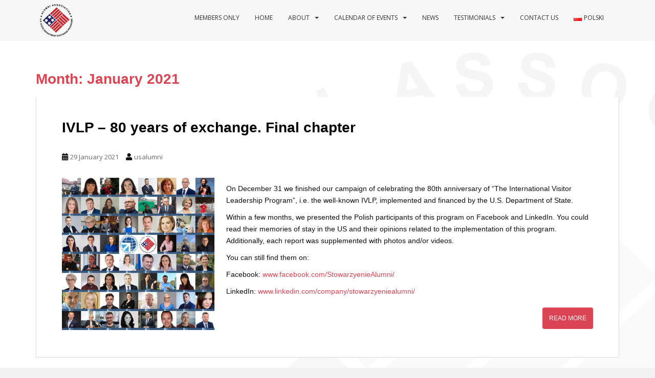

--- FILE ---
content_type: text/html; charset=UTF-8
request_url: https://usalumni.org.pl/en/2021/01/
body_size: 63741
content:
<!doctype html>
<!--[if !IE]>
<html class="no-js non-ie" lang="en-US"> <![endif]-->
<!--[if IE 7 ]>
<html class="no-js ie7" lang="en-US"> <![endif]-->
<!--[if IE 8 ]>
<html class="no-js ie8" lang="en-US"> <![endif]-->
<!--[if IE 9 ]>
<html class="no-js ie9" lang="en-US"> <![endif]-->
<!--[if gt IE 9]><!-->
<html class="no-js" lang="en-US"> <!--<![endif]-->
<head>
<meta charset="UTF-8">
<meta name="viewport" content="width=device-width, initial-scale=1">
<meta name="theme-color" content="#f7f7f7">
<link rel="profile" href="http://gmpg.org/xfn/11">

<title>January 2021 &#8211; U.S. Alumni</title>
<meta name='robots' content='max-image-preview:large' />
<link rel="alternate" href="https://usalumni.org.pl/2021/01/" hreflang="pl" />
<link rel="alternate" href="https://usalumni.org.pl/en/2021/01/" hreflang="en" />
<link rel='dns-prefetch' href='//secure.gravatar.com' />
<link rel='dns-prefetch' href='//stats.wp.com' />
<link rel='dns-prefetch' href='//fonts.googleapis.com' />
<link rel='dns-prefetch' href='//v0.wordpress.com' />
<link rel='dns-prefetch' href='//i0.wp.com' />
<link rel="alternate" type="application/rss+xml" title="U.S. Alumni &raquo; Feed" href="https://usalumni.org.pl/en/feed/" />
<link rel="alternate" type="application/rss+xml" title="U.S. Alumni &raquo; Comments Feed" href="https://usalumni.org.pl/en/comments/feed/" />
<link rel="alternate" type="text/calendar" title="U.S. Alumni &raquo; iCal Feed" href="https://usalumni.org.pl/events/?ical=1" />
<script type="text/javascript">
window._wpemojiSettings = {"baseUrl":"https:\/\/s.w.org\/images\/core\/emoji\/14.0.0\/72x72\/","ext":".png","svgUrl":"https:\/\/s.w.org\/images\/core\/emoji\/14.0.0\/svg\/","svgExt":".svg","source":{"concatemoji":"https:\/\/usalumni.org.pl\/wp-includes\/js\/wp-emoji-release.min.js?ver=6.2.8"}};
/*! This file is auto-generated */
!function(e,a,t){var n,r,o,i=a.createElement("canvas"),p=i.getContext&&i.getContext("2d");function s(e,t){p.clearRect(0,0,i.width,i.height),p.fillText(e,0,0);e=i.toDataURL();return p.clearRect(0,0,i.width,i.height),p.fillText(t,0,0),e===i.toDataURL()}function c(e){var t=a.createElement("script");t.src=e,t.defer=t.type="text/javascript",a.getElementsByTagName("head")[0].appendChild(t)}for(o=Array("flag","emoji"),t.supports={everything:!0,everythingExceptFlag:!0},r=0;r<o.length;r++)t.supports[o[r]]=function(e){if(p&&p.fillText)switch(p.textBaseline="top",p.font="600 32px Arial",e){case"flag":return s("\ud83c\udff3\ufe0f\u200d\u26a7\ufe0f","\ud83c\udff3\ufe0f\u200b\u26a7\ufe0f")?!1:!s("\ud83c\uddfa\ud83c\uddf3","\ud83c\uddfa\u200b\ud83c\uddf3")&&!s("\ud83c\udff4\udb40\udc67\udb40\udc62\udb40\udc65\udb40\udc6e\udb40\udc67\udb40\udc7f","\ud83c\udff4\u200b\udb40\udc67\u200b\udb40\udc62\u200b\udb40\udc65\u200b\udb40\udc6e\u200b\udb40\udc67\u200b\udb40\udc7f");case"emoji":return!s("\ud83e\udef1\ud83c\udffb\u200d\ud83e\udef2\ud83c\udfff","\ud83e\udef1\ud83c\udffb\u200b\ud83e\udef2\ud83c\udfff")}return!1}(o[r]),t.supports.everything=t.supports.everything&&t.supports[o[r]],"flag"!==o[r]&&(t.supports.everythingExceptFlag=t.supports.everythingExceptFlag&&t.supports[o[r]]);t.supports.everythingExceptFlag=t.supports.everythingExceptFlag&&!t.supports.flag,t.DOMReady=!1,t.readyCallback=function(){t.DOMReady=!0},t.supports.everything||(n=function(){t.readyCallback()},a.addEventListener?(a.addEventListener("DOMContentLoaded",n,!1),e.addEventListener("load",n,!1)):(e.attachEvent("onload",n),a.attachEvent("onreadystatechange",function(){"complete"===a.readyState&&t.readyCallback()})),(e=t.source||{}).concatemoji?c(e.concatemoji):e.wpemoji&&e.twemoji&&(c(e.twemoji),c(e.wpemoji)))}(window,document,window._wpemojiSettings);
</script>
<style type="text/css">
img.wp-smiley,
img.emoji {
	display: inline !important;
	border: none !important;
	box-shadow: none !important;
	height: 1em !important;
	width: 1em !important;
	margin: 0 0.07em !important;
	vertical-align: -0.1em !important;
	background: none !important;
	padding: 0 !important;
}
</style>
	<link rel="stylesheet" href="https://usalumni.org.pl/wp-content/cache/minify/a5ff7.css" media="all" />

<style id='wp-block-library-inline-css' type='text/css'>
.has-text-align-justify{text-align:justify;}
</style>
<link rel="stylesheet" href="https://usalumni.org.pl/wp-content/cache/minify/0f9f2.css" media="all" />



<style id='global-styles-inline-css' type='text/css'>
body{--wp--preset--color--black: #000000;--wp--preset--color--cyan-bluish-gray: #abb8c3;--wp--preset--color--white: #ffffff;--wp--preset--color--pale-pink: #f78da7;--wp--preset--color--vivid-red: #cf2e2e;--wp--preset--color--luminous-vivid-orange: #ff6900;--wp--preset--color--luminous-vivid-amber: #fcb900;--wp--preset--color--light-green-cyan: #7bdcb5;--wp--preset--color--vivid-green-cyan: #00d084;--wp--preset--color--pale-cyan-blue: #8ed1fc;--wp--preset--color--vivid-cyan-blue: #0693e3;--wp--preset--color--vivid-purple: #9b51e0;--wp--preset--gradient--vivid-cyan-blue-to-vivid-purple: linear-gradient(135deg,rgba(6,147,227,1) 0%,rgb(155,81,224) 100%);--wp--preset--gradient--light-green-cyan-to-vivid-green-cyan: linear-gradient(135deg,rgb(122,220,180) 0%,rgb(0,208,130) 100%);--wp--preset--gradient--luminous-vivid-amber-to-luminous-vivid-orange: linear-gradient(135deg,rgba(252,185,0,1) 0%,rgba(255,105,0,1) 100%);--wp--preset--gradient--luminous-vivid-orange-to-vivid-red: linear-gradient(135deg,rgba(255,105,0,1) 0%,rgb(207,46,46) 100%);--wp--preset--gradient--very-light-gray-to-cyan-bluish-gray: linear-gradient(135deg,rgb(238,238,238) 0%,rgb(169,184,195) 100%);--wp--preset--gradient--cool-to-warm-spectrum: linear-gradient(135deg,rgb(74,234,220) 0%,rgb(151,120,209) 20%,rgb(207,42,186) 40%,rgb(238,44,130) 60%,rgb(251,105,98) 80%,rgb(254,248,76) 100%);--wp--preset--gradient--blush-light-purple: linear-gradient(135deg,rgb(255,206,236) 0%,rgb(152,150,240) 100%);--wp--preset--gradient--blush-bordeaux: linear-gradient(135deg,rgb(254,205,165) 0%,rgb(254,45,45) 50%,rgb(107,0,62) 100%);--wp--preset--gradient--luminous-dusk: linear-gradient(135deg,rgb(255,203,112) 0%,rgb(199,81,192) 50%,rgb(65,88,208) 100%);--wp--preset--gradient--pale-ocean: linear-gradient(135deg,rgb(255,245,203) 0%,rgb(182,227,212) 50%,rgb(51,167,181) 100%);--wp--preset--gradient--electric-grass: linear-gradient(135deg,rgb(202,248,128) 0%,rgb(113,206,126) 100%);--wp--preset--gradient--midnight: linear-gradient(135deg,rgb(2,3,129) 0%,rgb(40,116,252) 100%);--wp--preset--duotone--dark-grayscale: url('#wp-duotone-dark-grayscale');--wp--preset--duotone--grayscale: url('#wp-duotone-grayscale');--wp--preset--duotone--purple-yellow: url('#wp-duotone-purple-yellow');--wp--preset--duotone--blue-red: url('#wp-duotone-blue-red');--wp--preset--duotone--midnight: url('#wp-duotone-midnight');--wp--preset--duotone--magenta-yellow: url('#wp-duotone-magenta-yellow');--wp--preset--duotone--purple-green: url('#wp-duotone-purple-green');--wp--preset--duotone--blue-orange: url('#wp-duotone-blue-orange');--wp--preset--font-size--small: 13px;--wp--preset--font-size--medium: 20px;--wp--preset--font-size--large: 36px;--wp--preset--font-size--x-large: 42px;--wp--preset--spacing--20: 0.44rem;--wp--preset--spacing--30: 0.67rem;--wp--preset--spacing--40: 1rem;--wp--preset--spacing--50: 1.5rem;--wp--preset--spacing--60: 2.25rem;--wp--preset--spacing--70: 3.38rem;--wp--preset--spacing--80: 5.06rem;--wp--preset--shadow--natural: 6px 6px 9px rgba(0, 0, 0, 0.2);--wp--preset--shadow--deep: 12px 12px 50px rgba(0, 0, 0, 0.4);--wp--preset--shadow--sharp: 6px 6px 0px rgba(0, 0, 0, 0.2);--wp--preset--shadow--outlined: 6px 6px 0px -3px rgba(255, 255, 255, 1), 6px 6px rgba(0, 0, 0, 1);--wp--preset--shadow--crisp: 6px 6px 0px rgba(0, 0, 0, 1);}:where(.is-layout-flex){gap: 0.5em;}body .is-layout-flow > .alignleft{float: left;margin-inline-start: 0;margin-inline-end: 2em;}body .is-layout-flow > .alignright{float: right;margin-inline-start: 2em;margin-inline-end: 0;}body .is-layout-flow > .aligncenter{margin-left: auto !important;margin-right: auto !important;}body .is-layout-constrained > .alignleft{float: left;margin-inline-start: 0;margin-inline-end: 2em;}body .is-layout-constrained > .alignright{float: right;margin-inline-start: 2em;margin-inline-end: 0;}body .is-layout-constrained > .aligncenter{margin-left: auto !important;margin-right: auto !important;}body .is-layout-constrained > :where(:not(.alignleft):not(.alignright):not(.alignfull)){max-width: var(--wp--style--global--content-size);margin-left: auto !important;margin-right: auto !important;}body .is-layout-constrained > .alignwide{max-width: var(--wp--style--global--wide-size);}body .is-layout-flex{display: flex;}body .is-layout-flex{flex-wrap: wrap;align-items: center;}body .is-layout-flex > *{margin: 0;}:where(.wp-block-columns.is-layout-flex){gap: 2em;}.has-black-color{color: var(--wp--preset--color--black) !important;}.has-cyan-bluish-gray-color{color: var(--wp--preset--color--cyan-bluish-gray) !important;}.has-white-color{color: var(--wp--preset--color--white) !important;}.has-pale-pink-color{color: var(--wp--preset--color--pale-pink) !important;}.has-vivid-red-color{color: var(--wp--preset--color--vivid-red) !important;}.has-luminous-vivid-orange-color{color: var(--wp--preset--color--luminous-vivid-orange) !important;}.has-luminous-vivid-amber-color{color: var(--wp--preset--color--luminous-vivid-amber) !important;}.has-light-green-cyan-color{color: var(--wp--preset--color--light-green-cyan) !important;}.has-vivid-green-cyan-color{color: var(--wp--preset--color--vivid-green-cyan) !important;}.has-pale-cyan-blue-color{color: var(--wp--preset--color--pale-cyan-blue) !important;}.has-vivid-cyan-blue-color{color: var(--wp--preset--color--vivid-cyan-blue) !important;}.has-vivid-purple-color{color: var(--wp--preset--color--vivid-purple) !important;}.has-black-background-color{background-color: var(--wp--preset--color--black) !important;}.has-cyan-bluish-gray-background-color{background-color: var(--wp--preset--color--cyan-bluish-gray) !important;}.has-white-background-color{background-color: var(--wp--preset--color--white) !important;}.has-pale-pink-background-color{background-color: var(--wp--preset--color--pale-pink) !important;}.has-vivid-red-background-color{background-color: var(--wp--preset--color--vivid-red) !important;}.has-luminous-vivid-orange-background-color{background-color: var(--wp--preset--color--luminous-vivid-orange) !important;}.has-luminous-vivid-amber-background-color{background-color: var(--wp--preset--color--luminous-vivid-amber) !important;}.has-light-green-cyan-background-color{background-color: var(--wp--preset--color--light-green-cyan) !important;}.has-vivid-green-cyan-background-color{background-color: var(--wp--preset--color--vivid-green-cyan) !important;}.has-pale-cyan-blue-background-color{background-color: var(--wp--preset--color--pale-cyan-blue) !important;}.has-vivid-cyan-blue-background-color{background-color: var(--wp--preset--color--vivid-cyan-blue) !important;}.has-vivid-purple-background-color{background-color: var(--wp--preset--color--vivid-purple) !important;}.has-black-border-color{border-color: var(--wp--preset--color--black) !important;}.has-cyan-bluish-gray-border-color{border-color: var(--wp--preset--color--cyan-bluish-gray) !important;}.has-white-border-color{border-color: var(--wp--preset--color--white) !important;}.has-pale-pink-border-color{border-color: var(--wp--preset--color--pale-pink) !important;}.has-vivid-red-border-color{border-color: var(--wp--preset--color--vivid-red) !important;}.has-luminous-vivid-orange-border-color{border-color: var(--wp--preset--color--luminous-vivid-orange) !important;}.has-luminous-vivid-amber-border-color{border-color: var(--wp--preset--color--luminous-vivid-amber) !important;}.has-light-green-cyan-border-color{border-color: var(--wp--preset--color--light-green-cyan) !important;}.has-vivid-green-cyan-border-color{border-color: var(--wp--preset--color--vivid-green-cyan) !important;}.has-pale-cyan-blue-border-color{border-color: var(--wp--preset--color--pale-cyan-blue) !important;}.has-vivid-cyan-blue-border-color{border-color: var(--wp--preset--color--vivid-cyan-blue) !important;}.has-vivid-purple-border-color{border-color: var(--wp--preset--color--vivid-purple) !important;}.has-vivid-cyan-blue-to-vivid-purple-gradient-background{background: var(--wp--preset--gradient--vivid-cyan-blue-to-vivid-purple) !important;}.has-light-green-cyan-to-vivid-green-cyan-gradient-background{background: var(--wp--preset--gradient--light-green-cyan-to-vivid-green-cyan) !important;}.has-luminous-vivid-amber-to-luminous-vivid-orange-gradient-background{background: var(--wp--preset--gradient--luminous-vivid-amber-to-luminous-vivid-orange) !important;}.has-luminous-vivid-orange-to-vivid-red-gradient-background{background: var(--wp--preset--gradient--luminous-vivid-orange-to-vivid-red) !important;}.has-very-light-gray-to-cyan-bluish-gray-gradient-background{background: var(--wp--preset--gradient--very-light-gray-to-cyan-bluish-gray) !important;}.has-cool-to-warm-spectrum-gradient-background{background: var(--wp--preset--gradient--cool-to-warm-spectrum) !important;}.has-blush-light-purple-gradient-background{background: var(--wp--preset--gradient--blush-light-purple) !important;}.has-blush-bordeaux-gradient-background{background: var(--wp--preset--gradient--blush-bordeaux) !important;}.has-luminous-dusk-gradient-background{background: var(--wp--preset--gradient--luminous-dusk) !important;}.has-pale-ocean-gradient-background{background: var(--wp--preset--gradient--pale-ocean) !important;}.has-electric-grass-gradient-background{background: var(--wp--preset--gradient--electric-grass) !important;}.has-midnight-gradient-background{background: var(--wp--preset--gradient--midnight) !important;}.has-small-font-size{font-size: var(--wp--preset--font-size--small) !important;}.has-medium-font-size{font-size: var(--wp--preset--font-size--medium) !important;}.has-large-font-size{font-size: var(--wp--preset--font-size--large) !important;}.has-x-large-font-size{font-size: var(--wp--preset--font-size--x-large) !important;}
.wp-block-navigation a:where(:not(.wp-element-button)){color: inherit;}
:where(.wp-block-columns.is-layout-flex){gap: 2em;}
.wp-block-pullquote{font-size: 1.5em;line-height: 1.6;}
</style>
<link rel="stylesheet" href="https://usalumni.org.pl/wp-content/cache/minify/1a092.css" media="all" />


<link rel='stylesheet' id='sparkling-fonts-css' href='//fonts.googleapis.com/css?family=Open+Sans%3A400italic%2C400%2C600%2C700%7CRoboto+Slab%3A400%2C300%2C700&#038;ver=6.2.8' type='text/css' media='all' />
<link rel="stylesheet" href="https://usalumni.org.pl/wp-content/cache/minify/0ff45.css" media="all" />


<script src="https://usalumni.org.pl/wp-content/cache/minify/91a30.js"></script>




<link rel="https://api.w.org/" href="https://usalumni.org.pl/wp-json/" /><link rel="EditURI" type="application/rsd+xml" title="RSD" href="https://usalumni.org.pl/xmlrpc.php?rsd" />
<link rel="wlwmanifest" type="application/wlwmanifest+xml" href="https://usalumni.org.pl/wp-includes/wlwmanifest.xml" />
<meta name="generator" content="WordPress 6.2.8" />
<meta name="tec-api-version" content="v1"><meta name="tec-api-origin" content="https://usalumni.org.pl"><link rel="alternate" href="https://usalumni.org.pl/wp-json/tribe/events/v1/" />	<style>img#wpstats{display:none}</style>
		<style type="text/css">h1, h2, h3, h4, h5, h6, .h1, .h2, .h3, .h4, .h5, .h6, .entry-title, .entry-title a {color: #000000;}.navbar.navbar-default, .navbar-default .navbar-nav .open .dropdown-menu > li > a {background-color: #f7f7f7;}.navbar-default .navbar-nav > li > a, .navbar-default .navbar-nav.sparkling-mobile-menu > li:hover > a, .navbar-default .navbar-nav.sparkling-mobile-menu > li:hover > .caret, .navbar-default .navbar-nav > li, .navbar-default .navbar-nav > .open > a, .navbar-default .navbar-nav > .open > a:hover, .navbar-default .navbar-nav > .open > a:focus { color: #333333;}@media (max-width: 767px){ .navbar-default .navbar-nav > li:hover > a, .navbar-default .navbar-nav > li:hover > .caret{ color: #333333!important ;} }body, .entry-content {color:#0f0f0f}.entry-content {font-family: Helvetica;}</style><style type="text/css">.recentcomments a{display:inline !important;padding:0 !important;margin:0 !important;}</style>		<style type="text/css">
				.navbar > .container .navbar-brand {
			color: #161616;
		}
		</style>
	<style type="text/css" id="custom-background-css">
body.custom-background { background-image: url("https://usalumni.org.pl/wp-content/uploads/2016/05/bgas.jpg"); background-position: left top; background-size: auto; background-repeat: no-repeat; background-attachment: fixed; }
</style>
	
<!-- Jetpack Open Graph Tags -->
<meta property="og:type" content="website" />
<meta property="og:title" content="January 2021 &#8211; U.S. Alumni" />
<meta property="og:site_name" content="U.S. Alumni" />
<meta property="og:image" content="https://s0.wp.com/i/blank.jpg" />
<meta property="og:image:alt" content="" />
<meta property="og:locale" content="en_US" />
<meta property="og:locale:alternate" content="pl_PL" />

<!-- End Jetpack Open Graph Tags -->
<style type="text/css" id="wp-custom-css">h1, h2, h3, h4, h5, h6, .h1, .h2, .h3, .h4, .h5, .h6 { color: #DA4453; font-weight: 700; font-family: 'Helvetica', Arial; } .top-bar ul { list-style: none; margin: 0 10px; padding: 0; } #top-header-menu li { display: inline; padding: 1px; } .top-bar { background: #da4453; line-height: 40px; height: 40px; font-weight:bold; text-align: right; } .top-bar a { color: #fff; } .top-bar #social { text-align: left; }</style>
</head>

<body class="date custom-background tribe-no-js page-template-sparkling group-blog">
	<svg xmlns="http://www.w3.org/2000/svg" viewBox="0 0 0 0" width="0" height="0" focusable="false" role="none" style="visibility: hidden; position: absolute; left: -9999px; overflow: hidden;" ><defs><filter id="wp-duotone-dark-grayscale"><feColorMatrix color-interpolation-filters="sRGB" type="matrix" values=" .299 .587 .114 0 0 .299 .587 .114 0 0 .299 .587 .114 0 0 .299 .587 .114 0 0 " /><feComponentTransfer color-interpolation-filters="sRGB" ><feFuncR type="table" tableValues="0 0.49803921568627" /><feFuncG type="table" tableValues="0 0.49803921568627" /><feFuncB type="table" tableValues="0 0.49803921568627" /><feFuncA type="table" tableValues="1 1" /></feComponentTransfer><feComposite in2="SourceGraphic" operator="in" /></filter></defs></svg><svg xmlns="http://www.w3.org/2000/svg" viewBox="0 0 0 0" width="0" height="0" focusable="false" role="none" style="visibility: hidden; position: absolute; left: -9999px; overflow: hidden;" ><defs><filter id="wp-duotone-grayscale"><feColorMatrix color-interpolation-filters="sRGB" type="matrix" values=" .299 .587 .114 0 0 .299 .587 .114 0 0 .299 .587 .114 0 0 .299 .587 .114 0 0 " /><feComponentTransfer color-interpolation-filters="sRGB" ><feFuncR type="table" tableValues="0 1" /><feFuncG type="table" tableValues="0 1" /><feFuncB type="table" tableValues="0 1" /><feFuncA type="table" tableValues="1 1" /></feComponentTransfer><feComposite in2="SourceGraphic" operator="in" /></filter></defs></svg><svg xmlns="http://www.w3.org/2000/svg" viewBox="0 0 0 0" width="0" height="0" focusable="false" role="none" style="visibility: hidden; position: absolute; left: -9999px; overflow: hidden;" ><defs><filter id="wp-duotone-purple-yellow"><feColorMatrix color-interpolation-filters="sRGB" type="matrix" values=" .299 .587 .114 0 0 .299 .587 .114 0 0 .299 .587 .114 0 0 .299 .587 .114 0 0 " /><feComponentTransfer color-interpolation-filters="sRGB" ><feFuncR type="table" tableValues="0.54901960784314 0.98823529411765" /><feFuncG type="table" tableValues="0 1" /><feFuncB type="table" tableValues="0.71764705882353 0.25490196078431" /><feFuncA type="table" tableValues="1 1" /></feComponentTransfer><feComposite in2="SourceGraphic" operator="in" /></filter></defs></svg><svg xmlns="http://www.w3.org/2000/svg" viewBox="0 0 0 0" width="0" height="0" focusable="false" role="none" style="visibility: hidden; position: absolute; left: -9999px; overflow: hidden;" ><defs><filter id="wp-duotone-blue-red"><feColorMatrix color-interpolation-filters="sRGB" type="matrix" values=" .299 .587 .114 0 0 .299 .587 .114 0 0 .299 .587 .114 0 0 .299 .587 .114 0 0 " /><feComponentTransfer color-interpolation-filters="sRGB" ><feFuncR type="table" tableValues="0 1" /><feFuncG type="table" tableValues="0 0.27843137254902" /><feFuncB type="table" tableValues="0.5921568627451 0.27843137254902" /><feFuncA type="table" tableValues="1 1" /></feComponentTransfer><feComposite in2="SourceGraphic" operator="in" /></filter></defs></svg><svg xmlns="http://www.w3.org/2000/svg" viewBox="0 0 0 0" width="0" height="0" focusable="false" role="none" style="visibility: hidden; position: absolute; left: -9999px; overflow: hidden;" ><defs><filter id="wp-duotone-midnight"><feColorMatrix color-interpolation-filters="sRGB" type="matrix" values=" .299 .587 .114 0 0 .299 .587 .114 0 0 .299 .587 .114 0 0 .299 .587 .114 0 0 " /><feComponentTransfer color-interpolation-filters="sRGB" ><feFuncR type="table" tableValues="0 0" /><feFuncG type="table" tableValues="0 0.64705882352941" /><feFuncB type="table" tableValues="0 1" /><feFuncA type="table" tableValues="1 1" /></feComponentTransfer><feComposite in2="SourceGraphic" operator="in" /></filter></defs></svg><svg xmlns="http://www.w3.org/2000/svg" viewBox="0 0 0 0" width="0" height="0" focusable="false" role="none" style="visibility: hidden; position: absolute; left: -9999px; overflow: hidden;" ><defs><filter id="wp-duotone-magenta-yellow"><feColorMatrix color-interpolation-filters="sRGB" type="matrix" values=" .299 .587 .114 0 0 .299 .587 .114 0 0 .299 .587 .114 0 0 .299 .587 .114 0 0 " /><feComponentTransfer color-interpolation-filters="sRGB" ><feFuncR type="table" tableValues="0.78039215686275 1" /><feFuncG type="table" tableValues="0 0.94901960784314" /><feFuncB type="table" tableValues="0.35294117647059 0.47058823529412" /><feFuncA type="table" tableValues="1 1" /></feComponentTransfer><feComposite in2="SourceGraphic" operator="in" /></filter></defs></svg><svg xmlns="http://www.w3.org/2000/svg" viewBox="0 0 0 0" width="0" height="0" focusable="false" role="none" style="visibility: hidden; position: absolute; left: -9999px; overflow: hidden;" ><defs><filter id="wp-duotone-purple-green"><feColorMatrix color-interpolation-filters="sRGB" type="matrix" values=" .299 .587 .114 0 0 .299 .587 .114 0 0 .299 .587 .114 0 0 .299 .587 .114 0 0 " /><feComponentTransfer color-interpolation-filters="sRGB" ><feFuncR type="table" tableValues="0.65098039215686 0.40392156862745" /><feFuncG type="table" tableValues="0 1" /><feFuncB type="table" tableValues="0.44705882352941 0.4" /><feFuncA type="table" tableValues="1 1" /></feComponentTransfer><feComposite in2="SourceGraphic" operator="in" /></filter></defs></svg><svg xmlns="http://www.w3.org/2000/svg" viewBox="0 0 0 0" width="0" height="0" focusable="false" role="none" style="visibility: hidden; position: absolute; left: -9999px; overflow: hidden;" ><defs><filter id="wp-duotone-blue-orange"><feColorMatrix color-interpolation-filters="sRGB" type="matrix" values=" .299 .587 .114 0 0 .299 .587 .114 0 0 .299 .587 .114 0 0 .299 .587 .114 0 0 " /><feComponentTransfer color-interpolation-filters="sRGB" ><feFuncR type="table" tableValues="0.098039215686275 1" /><feFuncG type="table" tableValues="0 0.66274509803922" /><feFuncB type="table" tableValues="0.84705882352941 0.41960784313725" /><feFuncA type="table" tableValues="1 1" /></feComponentTransfer><feComposite in2="SourceGraphic" operator="in" /></filter></defs></svg><a class="sr-only sr-only-focusable" href="#content">Skip to main content</a>
<div id="page" class="hfeed site">

	<header id="masthead" class="site-header" role="banner">
		<nav class="navbar navbar-default
		" role="navigation">
			<div class="container">
				<div class="row">
					<div class="site-navigation-inner col-sm-12">
						<div class="navbar-header">


														<div id="logo">
																																<a href="https://usalumni.org.pl/en/alumni-association/"><img src="https://alumni.panel.szn.pl/wp-content/uploads/2016/05/alumni_logo.png"  height="80" width="79" alt="U.S. Alumni"/></a>
																																</div><!-- end of #logo -->

							<button type="button" class="btn navbar-toggle" data-toggle="collapse" data-target=".navbar-ex1-collapse">
								<span class="sr-only">Toggle navigation</span>
								<span class="icon-bar"></span>
								<span class="icon-bar"></span>
								<span class="icon-bar"></span>
							</button>
						</div>



						<div class="collapse navbar-collapse navbar-ex1-collapse"><ul id="menu-menu-gora-en" class="nav navbar-nav"><li id="menu-item-2794" class="menu-item menu-item-type-custom menu-item-object-custom menu-item-2794"><a href="http://alumni.sorga.pl/">Members Only</a></li>
<li id="menu-item-1072" class="menu-item menu-item-type-post_type menu-item-object-page menu-item-home menu-item-1072"><a href="https://usalumni.org.pl/en/alumni-association/">Home</a></li>
<li id="menu-item-1073" class="menu-item menu-item-type-custom menu-item-object-custom menu-item-has-children menu-item-1073 dropdown"><a href="#">About</a><span class="caret sparkling-dropdown"></span>
<ul role="menu" class=" dropdown-menu">
	<li id="menu-item-1075" class="menu-item menu-item-type-post_type menu-item-object-page menu-item-1075"><a href="https://usalumni.org.pl/en/mission/">Mission</a></li>
	<li id="menu-item-1074" class="menu-item menu-item-type-post_type menu-item-object-page menu-item-1074"><a href="https://usalumni.org.pl/en/management/">Management</a></li>
	<li id="menu-item-1076" class="menu-item menu-item-type-post_type menu-item-object-page menu-item-1076"><a href="https://usalumni.org.pl/en/statute/">Statute</a></li>
	<li id="menu-item-1079" class="menu-item menu-item-type-custom menu-item-object-custom menu-item-has-children menu-item-1079 dropdown"><a href="#">Exchange Programs</a><span class="caret sparkling-dropdown"></span>
	<ul role="menu" class=" dropdown-menu">
		<li id="menu-item-5495" class="menu-item menu-item-type-post_type menu-item-object-page menu-item-5495"><a href="https://usalumni.org.pl/znani-alumni/academy-for-women-entrepreneurship-awe/">Academy for Women Entrepreneurship (AWE)</a></li>
		<li id="menu-item-1080" class="menu-item menu-item-type-post_type menu-item-object-page menu-item-1080"><a href="https://usalumni.org.pl/en/american-council-of-young-political-leaders-acypl-2/">American Council Of Young Political Leaders (ACYPL)</a></li>
		<li id="menu-item-1081" class="menu-item menu-item-type-post_type menu-item-object-page menu-item-1081"><a href="https://usalumni.org.pl/en/benjamin-franklin-summer-institutes-2/">Benjamin Franklin Summer Institutes</a></li>
		<li id="menu-item-1082" class="menu-item menu-item-type-post_type menu-item-object-page menu-item-1082"><a href="https://usalumni.org.pl/en/edward-r-murrow-program-2/">Edward R. Murrow Program</a></li>
		<li id="menu-item-5532" class="menu-item menu-item-type-post_type menu-item-object-page menu-item-5532"><a href="https://usalumni.org.pl/the-fortune-u-s-department-of-state-global-womens-mentoring-partnership/">The Fortune – U.S. Department of State Global Women’s Mentoring Partnership</a></li>
		<li id="menu-item-1089" class="menu-item menu-item-type-post_type menu-item-object-page menu-item-1089"><a href="https://usalumni.org.pl/en/the-fulbright-program/">The Fulbright Program</a></li>
		<li id="menu-item-1083" class="menu-item menu-item-type-post_type menu-item-object-page menu-item-1083"><a href="https://usalumni.org.pl/en/future-leaders-exchange-flex-2/">Future Leaders Exchange (FLEX)</a></li>
		<li id="menu-item-1084" class="menu-item menu-item-type-post_type menu-item-object-page menu-item-1084"><a href="https://usalumni.org.pl/en/hubert-h-humphrey-fellowship-program-2/">Hubert H. Humphrey Fellowship Program</a></li>
		<li id="menu-item-1085" class="menu-item menu-item-type-post_type menu-item-object-page menu-item-1085"><a href="https://usalumni.org.pl/en/international-visitor-leadership-program-2/">International Visitor Leadership Program</a></li>
		<li id="menu-item-1086" class="menu-item menu-item-type-post_type menu-item-object-page menu-item-1086"><a href="https://usalumni.org.pl/en/international-writing-program-fall-residency-2/">International Writing Program</a></li>
		<li id="menu-item-5651" class="menu-item menu-item-type-post_type menu-item-object-page menu-item-5651"><a href="https://usalumni.org.pl/en/holocaust-teacher-training/">Holocaust Teacher Training</a></li>
		<li id="menu-item-5508" class="menu-item menu-item-type-post_type menu-item-object-page menu-item-5508"><a href="https://usalumni.org.pl/en/open-world-program-2/">Open World Program</a></li>
		<li id="menu-item-1087" class="menu-item menu-item-type-post_type menu-item-object-page menu-item-1087"><a href="https://usalumni.org.pl/en/sports-diplomacy-2/">Sports Diplomacy</a></li>
		<li id="menu-item-1088" class="menu-item menu-item-type-post_type menu-item-object-page menu-item-1088"><a href="https://usalumni.org.pl/en/susi/">Study Of The U.S. Institutes (SUSI)</a></li>
		<li id="menu-item-1090" class="menu-item menu-item-type-post_type menu-item-object-page menu-item-1090"><a href="https://usalumni.org.pl/en/youth-leadership-programs-2/">Youth Leadership Programs</a></li>
		<li id="menu-item-5637" class="menu-item menu-item-type-post_type menu-item-object-page menu-item-5637"><a href="https://usalumni.org.pl/the-young-transatlantic-innovation-leaders-initiative-ytili/">The Young Transatlantic Innovation Leaders Initiative (YTILI)</a></li>
	</ul>
</li>
	<li id="menu-item-1078" class="menu-item menu-item-type-post_type menu-item-object-page menu-item-1078"><a href="https://usalumni.org.pl/en/partners/">Partners</a></li>
</ul>
</li>
<li id="menu-item-2252" class="menu-item menu-item-type-post_type menu-item-object-page menu-item-has-children menu-item-2252 dropdown"><a href="https://usalumni.org.pl/en/calendar-of-events/">Calendar of events</a><span class="caret sparkling-dropdown"></span>
<ul role="menu" class=" dropdown-menu">
	<li id="menu-item-2330" class="menu-item menu-item-type-custom menu-item-object-custom menu-item-2330"><a href="http://usalumni.org.pl/events/">Events</a></li>
</ul>
</li>
<li id="menu-item-1093" class="menu-item menu-item-type-taxonomy menu-item-object-category menu-item-1093"><a href="https://usalumni.org.pl/en/category/news/">News</a></li>
<li id="menu-item-1092" class="menu-item menu-item-type-post_type menu-item-object-page menu-item-has-children menu-item-1092 dropdown"><a href="https://usalumni.org.pl/en/gallery/">Testimonials</a><span class="caret sparkling-dropdown"></span>
<ul role="menu" class=" dropdown-menu">
	<li id="menu-item-2660" class="menu-item menu-item-type-post_type menu-item-object-page menu-item-2660"><a href="https://usalumni.org.pl/galeria/anna-m-gorska/">Anna M. Górska, Fulbright</a></li>
	<li id="menu-item-6129" class="menu-item menu-item-type-post_type menu-item-object-page menu-item-6129"><a href="https://usalumni.org.pl/jacek-gruca-fulbright/">Jacek Gruca, Fulbright</a></li>
	<li id="menu-item-2063" class="menu-item menu-item-type-post_type menu-item-object-page menu-item-2063"><a href="https://usalumni.org.pl/en/gallery/witold-janas-benjamin-franklin-transatlantic-fellowship-2/">Witold Janas, Franklin Fellowship</a></li>
	<li id="menu-item-6136" class="menu-item menu-item-type-post_type menu-item-object-page menu-item-6136"><a href="https://usalumni.org.pl/marta-jarczewska-fulbright/">Marta Jarczewska, Fulbright</a></li>
	<li id="menu-item-1964" class="menu-item menu-item-type-post_type menu-item-object-page menu-item-1964"><a href="https://usalumni.org.pl/galeria/relacja-5/">Anna Jurczak, IVLP</a></li>
	<li id="menu-item-6151" class="menu-item menu-item-type-post_type menu-item-object-page menu-item-6151"><a href="https://usalumni.org.pl/ewa-kleczaj-siara-susi/">Ewa Klęczaj-Siara, SUSI</a></li>
	<li id="menu-item-2944" class="menu-item menu-item-type-post_type menu-item-object-page menu-item-2944"><a href="https://usalumni.org.pl/galeria/martyna-kosno-fulbright-2019/">Martyna Kosno, Fulbright</a></li>
	<li id="menu-item-1555" class="menu-item menu-item-type-post_type menu-item-object-page menu-item-1555"><a href="https://usalumni.org.pl/en/gallery/testimonial-2/">Grzegorz Kostka, IVLP</a></li>
	<li id="menu-item-6162" class="menu-item menu-item-type-post_type menu-item-object-page menu-item-6162"><a href="https://usalumni.org.pl/michal-kowalkowski-ytili/">Michał Kowalkowski, YTILI</a></li>
	<li id="menu-item-2658" class="menu-item menu-item-type-post_type menu-item-object-page menu-item-2658"><a href="https://usalumni.org.pl/galeria/radomir-matczak/">Radomir Matczak, IVLP</a></li>
	<li id="menu-item-6185" class="menu-item menu-item-type-post_type menu-item-object-page menu-item-6185"><a href="https://usalumni.org.pl/krzysztof-podhajski-ivlp/">Krzysztof Podhajski, IVLP</a></li>
	<li id="menu-item-3023" class="menu-item menu-item-type-post_type menu-item-object-page menu-item-3023"><a href="https://usalumni.org.pl/en/anne-trylinska-immigration-lawyer-ivlp/">Anne Trylinska, IVLP</a></li>
	<li id="menu-item-1826" class="menu-item menu-item-type-post_type menu-item-object-page menu-item-1826"><a href="https://usalumni.org.pl/en/gallery/michal-stachyra-ivlp-2/">Michał Stachyra, IVLP</a></li>
	<li id="menu-item-6193" class="menu-item menu-item-type-post_type menu-item-object-page menu-item-6193"><a href="https://usalumni.org.pl/dominika-zakrzewska-fulbright/">Dominika Zakrzewska, Fulbright</a></li>
	<li id="menu-item-1594" class="menu-item menu-item-type-post_type menu-item-object-page menu-item-1594"><a href="https://usalumni.org.pl/galeria/relacja-3/">Maciek Żakowski, YTILI</a></li>
</ul>
</li>
<li id="menu-item-1091" class="menu-item menu-item-type-post_type menu-item-object-page menu-item-1091"><a href="https://usalumni.org.pl/en/contact-us/">Contact us</a></li>
<li id="menu-item-1095-pl" class="lang-item lang-item-23 lang-item-pl lang-item-first menu-item menu-item-type-custom menu-item-object-custom menu-item-1095-pl"><a href="https://usalumni.org.pl/2021/01/" hreflang="pl-PL" lang="pl-PL"><img src="[data-uri]" alt="" width="16" height="11" style="width: 16px; height: 11px;" /><span style="margin-left:0.3em;">Polski</span></a></li>
</ul></div>


					</div>
				</div>
			</div>
		</nav><!-- .site-navigation -->
	</header><!-- #masthead -->

	<div id="content" class="site-content">

		<div class="top-section">
								</div>

		<div class="container main-content-area">
						<div class="row full-width">
				<div class="main-content-inner col-sm-12 col-md-8">

	 <div id="primary" class="content-area">
		 <main id="main" class="site-main" role="main">

			
				<header class="page-header">
					<h1 class="page-title">Month: <span>January 2021</span></h1>				</header><!-- .page-header -->

				
<article id="post-3364" class="post-3364 post type-post status-publish format-standard hentry category-news">
	<div class="blog-item-wrap">
				<a href="https://usalumni.org.pl/en/3364-2/" title="IVLP &#8211; 80 years of exchange. Final chapter" >
							</a>
		<div class="post-inner-content">
			<header class="entry-header page-header">

				<h2 class="entry-title"><a href="https://usalumni.org.pl/en/3364-2/" rel="bookmark">IVLP &#8211; 80 years of exchange. Final chapter</a></h2>

								<div class="entry-meta">
					<span class="posted-on"><i class="fa fa-calendar-alt"></i> <a href="https://usalumni.org.pl/en/3364-2/" rel="bookmark"><time class="entry-date published" datetime="2021-01-29T22:05:30+01:00">29 January 2021</time><time class="updated" datetime="2021-11-29T12:27:55+01:00">29 November 2021</time></a></span><span class="byline"> <i class="fa fa-user"></i> <span class="author vcard"><a class="url fn n" href="https://usalumni.org.pl/en/author/dariusz/">usalumni</a></span></span>
				
				</div><!-- .entry-meta -->
							</header><!-- .entry-header -->

						<div class="entry-content">

				<p><img decoding="async" class="alignleft wp-image-3362 size-medium" src="https://i0.wp.com/usalumni.org.pl/wp-content/uploads/2021/02/IVLP-kolaż.png?resize=300%2C300&#038;ssl=1" alt="" width="300" height="300" srcset="https://i0.wp.com/usalumni.org.pl/wp-content/uploads/2021/02/IVLP-kolaż.png?resize=300%2C300&amp;ssl=1 300w, https://i0.wp.com/usalumni.org.pl/wp-content/uploads/2021/02/IVLP-kolaż.png?resize=150%2C150&amp;ssl=1 150w, https://i0.wp.com/usalumni.org.pl/wp-content/uploads/2021/02/IVLP-kolaż.png?resize=768%2C768&amp;ssl=1 768w, https://i0.wp.com/usalumni.org.pl/wp-content/uploads/2021/02/IVLP-kolaż.png?resize=1024%2C1024&amp;ssl=1 1024w, https://i0.wp.com/usalumni.org.pl/wp-content/uploads/2021/02/IVLP-kolaż.png?resize=60%2C60&amp;ssl=1 60w, https://i0.wp.com/usalumni.org.pl/wp-content/uploads/2021/02/IVLP-kolaż.png?w=2000&amp;ssl=1 2000w, https://i0.wp.com/usalumni.org.pl/wp-content/uploads/2021/02/IVLP-kolaż.png?w=1296&amp;ssl=1 1296w, https://i0.wp.com/usalumni.org.pl/wp-content/uploads/2021/02/IVLP-kolaż.png?w=1944&amp;ssl=1 1944w" sizes="(max-width: 300px) 100vw, 300px" data-recalc-dims="1" /></p>
<p>On December 31 we finished our campaign of celebrating the 80th anniversary of &#8220;The International Visitor Leadership Program&#8221;, i.e. the well-known IVLP, implemented and financed by the U.S. Department of State.</p>
<p>Within a few months, we presented the Polish participants of this program on Facebook and LinkedIn. You could read their memories of stay in the US and their opinions related to the implementation of this program. Additionally, each report was supplemented with photos and/or videos.</p>
<p>You can still find them on:</p>
<p>Facebook: <a href="http://www.facebook.com/StowarzyenieAlumni/">www.facebook.com/StowarzyenieAlumni/</a></p>
<p>LinkedIn: <a href="http://www.linkedin.com/company/stowarzyeniealumni/">www.linkedin.com/company/stowarzyeniealumni/</a></p>
<p> <a href="https://usalumni.org.pl/en/3364-2/#more-3364" class="more-link">Read More</a></p>

							</div><!-- .entry-content -->
					</div>
	</div>
</article><!-- #post-## -->

<article id="post-3249" class="post-3249 post type-post status-publish format-standard hentry category-news">
	<div class="blog-item-wrap">
				<a href="https://usalumni.org.pl/en/meetings-over-a-coffee-a-summary-of-2020/" title="Meetings over a coffee &#8211; a summary of 2020" >
							</a>
		<div class="post-inner-content">
			<header class="entry-header page-header">

				<h2 class="entry-title"><a href="https://usalumni.org.pl/en/meetings-over-a-coffee-a-summary-of-2020/" rel="bookmark">Meetings over a coffee &#8211; a summary of 2020</a></h2>

								<div class="entry-meta">
					<span class="posted-on"><i class="fa fa-calendar-alt"></i> <a href="https://usalumni.org.pl/en/meetings-over-a-coffee-a-summary-of-2020/" rel="bookmark"><time class="entry-date published" datetime="2021-01-08T18:59:31+01:00">8 January 2021</time><time class="updated" datetime="2021-11-29T12:29:42+01:00">29 November 2021</time></a></span><span class="byline"> <i class="fa fa-user"></i> <span class="author vcard"><a class="url fn n" href="https://usalumni.org.pl/en/author/dariusz/">usalumni</a></span></span>
				
				</div><!-- .entry-meta -->
							</header><!-- .entry-header -->

						<div class="entry-content">

				<p><img decoding="async" loading="lazy" class="alignleft wp-image-3245 size-medium" src="https://i0.wp.com/usalumni.org.pl/wp-content/uploads/2021/01/Spotkania-przy-kawie-podsumowanie-2020.png?resize=300%2C300&#038;ssl=1" alt="" width="300" height="300" srcset="https://i0.wp.com/usalumni.org.pl/wp-content/uploads/2021/01/Spotkania-przy-kawie-podsumowanie-2020.png?resize=300%2C300&amp;ssl=1 300w, https://i0.wp.com/usalumni.org.pl/wp-content/uploads/2021/01/Spotkania-przy-kawie-podsumowanie-2020.png?resize=150%2C150&amp;ssl=1 150w, https://i0.wp.com/usalumni.org.pl/wp-content/uploads/2021/01/Spotkania-przy-kawie-podsumowanie-2020.png?resize=768%2C768&amp;ssl=1 768w, https://i0.wp.com/usalumni.org.pl/wp-content/uploads/2021/01/Spotkania-przy-kawie-podsumowanie-2020.png?resize=1024%2C1024&amp;ssl=1 1024w, https://i0.wp.com/usalumni.org.pl/wp-content/uploads/2021/01/Spotkania-przy-kawie-podsumowanie-2020.png?resize=60%2C60&amp;ssl=1 60w, https://i0.wp.com/usalumni.org.pl/wp-content/uploads/2021/01/Spotkania-przy-kawie-podsumowanie-2020.png?w=2000&amp;ssl=1 2000w, https://i0.wp.com/usalumni.org.pl/wp-content/uploads/2021/01/Spotkania-przy-kawie-podsumowanie-2020.png?w=1296&amp;ssl=1 1296w, https://i0.wp.com/usalumni.org.pl/wp-content/uploads/2021/01/Spotkania-przy-kawie-podsumowanie-2020.png?w=1944&amp;ssl=1 1944w" sizes="(max-width: 300px) 100vw, 300px" data-recalc-dims="1" /></p>
<p>&nbsp;</p>
<p>&nbsp;</p>
<p>2020 was a period when we were forced to abandon our live meetings and move them online. It was then that the idea of ​​&#8221;Meetings over a coffee&#8221; was born, which aroused great interest among members of the Alumni Association. <a href="https://usalumni.org.pl/en/meetings-over-a-coffee-a-summary-of-2020/#more-3249" class="more-link">Read More</a></p>

							</div><!-- .entry-content -->
					</div>
	</div>
</article><!-- #post-## -->

		 </main><!-- #main -->
	 </div><!-- #primary -->

	</div><!-- close .main-content-inner -->
<div id="secondary" class="widget-area col-sm-12 col-md-4" role="complementary">
	<div class="well">
				<aside id="search-2" class="widget widget_search">
<form role="search" method="get" class="form-search" action="https://usalumni.org.pl/en/">
  <div class="input-group">
	  <label class="screen-reader-text" for="s">Search for:</label>
	<input type="text" class="form-control search-query" placeholder="Search&hellip;" value="" name="s" title="Search for:" />
	<span class="input-group-btn">
	  <button type="submit" class="btn btn-default" name="submit" id="searchsubmit" value="Search"><span class="glyphicon glyphicon-search"></span></button>
	</span>
  </div>
</form>
</aside>
		<aside id="recent-posts-2" class="widget widget_recent_entries">
		<h3 class="widget-title">Recent Posts</h3>
		<ul>
											<li>
					<a href="https://usalumni.org.pl/en/christmas-party-a-d-2025/">CHRISTMAS PARTY A.D. 2025</a>
									</li>
											<li>
					<a href="https://usalumni.org.pl/en/alumni-at-the-irex-conference-tech-for-impact-summit/">Alumni at the IREX conference: “Tech for Impact Summit”</a>
									</li>
											<li>
					<a href="https://usalumni.org.pl/en/quo-vadis-polish-education/">Quo Vadis Polish education&#8230;?</a>
									</li>
											<li>
					<a href="https://usalumni.org.pl/en/klodzko-education-conference-2025/">Kłodzko Education Conference 2025</a>
									</li>
											<li>
					<a href="https://usalumni.org.pl/en/integration-trip-to-jaroszowiec-2/">Integration Trip to Jaroszowiec</a>
									</li>
					</ul>

		</aside><aside id="recent-comments-2" class="widget widget_recent_comments"><h3 class="widget-title">Recent Comments</h3><ul id="recentcomments"></ul></aside><aside id="archives-2" class="widget widget_archive"><h3 class="widget-title">Archives</h3>
			<ul>
					<li><a href='https://usalumni.org.pl/en/2025/12/'>December 2025</a></li>
	<li><a href='https://usalumni.org.pl/en/2025/11/'>November 2025</a></li>
	<li><a href='https://usalumni.org.pl/en/2025/10/'>October 2025</a></li>
	<li><a href='https://usalumni.org.pl/en/2025/09/'>September 2025</a></li>
	<li><a href='https://usalumni.org.pl/en/2025/06/'>June 2025</a></li>
	<li><a href='https://usalumni.org.pl/en/2025/05/'>May 2025</a></li>
	<li><a href='https://usalumni.org.pl/en/2025/04/'>April 2025</a></li>
	<li><a href='https://usalumni.org.pl/en/2025/03/'>March 2025</a></li>
	<li><a href='https://usalumni.org.pl/en/2025/01/'>January 2025</a></li>
	<li><a href='https://usalumni.org.pl/en/2024/12/'>December 2024</a></li>
	<li><a href='https://usalumni.org.pl/en/2024/10/'>October 2024</a></li>
	<li><a href='https://usalumni.org.pl/en/2024/09/'>September 2024</a></li>
	<li><a href='https://usalumni.org.pl/en/2024/08/'>August 2024</a></li>
	<li><a href='https://usalumni.org.pl/en/2024/07/'>July 2024</a></li>
	<li><a href='https://usalumni.org.pl/en/2024/06/'>June 2024</a></li>
	<li><a href='https://usalumni.org.pl/en/2024/03/'>March 2024</a></li>
	<li><a href='https://usalumni.org.pl/en/2024/01/'>January 2024</a></li>
	<li><a href='https://usalumni.org.pl/en/2023/12/'>December 2023</a></li>
	<li><a href='https://usalumni.org.pl/en/2023/10/'>October 2023</a></li>
	<li><a href='https://usalumni.org.pl/en/2023/09/'>September 2023</a></li>
	<li><a href='https://usalumni.org.pl/en/2023/06/'>June 2023</a></li>
	<li><a href='https://usalumni.org.pl/en/2023/05/'>May 2023</a></li>
	<li><a href='https://usalumni.org.pl/en/2023/03/'>March 2023</a></li>
	<li><a href='https://usalumni.org.pl/en/2022/12/'>December 2022</a></li>
	<li><a href='https://usalumni.org.pl/en/2022/11/'>November 2022</a></li>
	<li><a href='https://usalumni.org.pl/en/2022/10/'>October 2022</a></li>
	<li><a href='https://usalumni.org.pl/en/2022/09/'>September 2022</a></li>
	<li><a href='https://usalumni.org.pl/en/2022/07/'>July 2022</a></li>
	<li><a href='https://usalumni.org.pl/en/2022/03/'>March 2022</a></li>
	<li><a href='https://usalumni.org.pl/en/2022/02/'>February 2022</a></li>
	<li><a href='https://usalumni.org.pl/en/2022/01/'>January 2022</a></li>
	<li><a href='https://usalumni.org.pl/en/2021/12/'>December 2021</a></li>
	<li><a href='https://usalumni.org.pl/en/2021/11/'>November 2021</a></li>
	<li><a href='https://usalumni.org.pl/en/2021/10/'>October 2021</a></li>
	<li><a href='https://usalumni.org.pl/en/2021/09/'>September 2021</a></li>
	<li><a href='https://usalumni.org.pl/en/2021/07/'>July 2021</a></li>
	<li><a href='https://usalumni.org.pl/en/2021/04/'>April 2021</a></li>
	<li><a href='https://usalumni.org.pl/en/2021/01/' aria-current="page">January 2021</a></li>
	<li><a href='https://usalumni.org.pl/en/2020/10/'>October 2020</a></li>
	<li><a href='https://usalumni.org.pl/en/2020/09/'>September 2020</a></li>
	<li><a href='https://usalumni.org.pl/en/2020/07/'>July 2020</a></li>
	<li><a href='https://usalumni.org.pl/en/2020/05/'>May 2020</a></li>
	<li><a href='https://usalumni.org.pl/en/2020/04/'>April 2020</a></li>
	<li><a href='https://usalumni.org.pl/en/2020/03/'>March 2020</a></li>
	<li><a href='https://usalumni.org.pl/en/2019/12/'>December 2019</a></li>
	<li><a href='https://usalumni.org.pl/en/2019/10/'>October 2019</a></li>
	<li><a href='https://usalumni.org.pl/en/2019/09/'>September 2019</a></li>
	<li><a href='https://usalumni.org.pl/en/2019/07/'>July 2019</a></li>
	<li><a href='https://usalumni.org.pl/en/2019/06/'>June 2019</a></li>
	<li><a href='https://usalumni.org.pl/en/2019/05/'>May 2019</a></li>
	<li><a href='https://usalumni.org.pl/en/2019/04/'>April 2019</a></li>
	<li><a href='https://usalumni.org.pl/en/2019/03/'>March 2019</a></li>
	<li><a href='https://usalumni.org.pl/en/2019/02/'>February 2019</a></li>
	<li><a href='https://usalumni.org.pl/en/2019/01/'>January 2019</a></li>
	<li><a href='https://usalumni.org.pl/en/2018/12/'>December 2018</a></li>
	<li><a href='https://usalumni.org.pl/en/2018/11/'>November 2018</a></li>
	<li><a href='https://usalumni.org.pl/en/2018/10/'>October 2018</a></li>
	<li><a href='https://usalumni.org.pl/en/2018/09/'>September 2018</a></li>
	<li><a href='https://usalumni.org.pl/en/2018/07/'>July 2018</a></li>
	<li><a href='https://usalumni.org.pl/en/2018/06/'>June 2018</a></li>
	<li><a href='https://usalumni.org.pl/en/2018/05/'>May 2018</a></li>
	<li><a href='https://usalumni.org.pl/en/2018/04/'>April 2018</a></li>
	<li><a href='https://usalumni.org.pl/en/2018/02/'>February 2018</a></li>
	<li><a href='https://usalumni.org.pl/en/2017/12/'>December 2017</a></li>
	<li><a href='https://usalumni.org.pl/en/2017/11/'>November 2017</a></li>
	<li><a href='https://usalumni.org.pl/en/2017/09/'>September 2017</a></li>
	<li><a href='https://usalumni.org.pl/en/2017/07/'>July 2017</a></li>
	<li><a href='https://usalumni.org.pl/en/2017/06/'>June 2017</a></li>
	<li><a href='https://usalumni.org.pl/en/2017/03/'>March 2017</a></li>
			</ul>

			</aside><aside id="categories-2" class="widget widget_categories"><h3 class="widget-title">Categories</h3>
			<ul>
					<li class="cat-item cat-item-28"><a href="https://usalumni.org.pl/en/category/bez-kategorii-en/">Bez kategorii</a>
</li>
	<li class="cat-item cat-item-52"><a href="https://usalumni.org.pl/en/category/news/">News</a>
</li>
			</ul>

			</aside><aside id="meta-2" class="widget widget_meta"><h3 class="widget-title">Meta</h3>
		<ul>
						<li><a href="https://usalumni.org.pl/wp-login.php">Log in</a></li>
			<li><a href="https://usalumni.org.pl/en/feed/">Entries feed</a></li>
			<li><a href="https://usalumni.org.pl/en/comments/feed/">Comments feed</a></li>

			<li><a href="https://wordpress.org/">WordPress.org</a></li>
		</ul>

		</aside>	</div>
</div><!-- #secondary -->
		</div><!-- close .row -->
	</div><!-- close .container -->
</div><!-- close .site-content -->

	<div id="footer-area">
		<div class="container footer-inner">
			<div class="row">
				
				</div>
		</div>

		<footer id="colophon" class="site-footer" role="contentinfo">
			<div class="site-info container">
				<div class="row">
										<nav role="navigation" class="col-md-6">
											</nav>
					<div class="copyright col-md-6">
						Alumni Association - 
U.S. State Department Exchange Programs						Theme by <a href="http://colorlib.com/" target="_blank" rel="nofollow noopener">Colorlib</a> Powered by <a href="http://wordpress.org/" target="_blank">WordPress</a>					</div>
				</div>
			</div><!-- .site-info -->
			<div class="scroll-to-top"><i class="fa fa-angle-up"></i></div><!-- .scroll-to-top -->
		</footer><!-- #colophon -->
	</div>
</div><!-- #page -->

		<script type="text/javascript">
		  jQuery(document).ready(function ($) {
			if ($(window).width() >= 767) {
			  $('.navbar-nav > li.menu-item > a').click(function () {
				if ($(this).attr('target') !== '_blank') {
				  window.location = $(this).attr('href')
				}
			  })
			}
		  })
		</script>
			<script>
		( function ( body ) {
			'use strict';
			body.className = body.className.replace( /\btribe-no-js\b/, 'tribe-js' );
		} )( document.body );
		</script>
		<script> /* <![CDATA[ */var tribe_l10n_datatables = {"aria":{"sort_ascending":": activate to sort column ascending","sort_descending":": activate to sort column descending"},"length_menu":"Show _MENU_ entries","empty_table":"No data available in table","info":"Showing _START_ to _END_ of _TOTAL_ entries","info_empty":"Showing 0 to 0 of 0 entries","info_filtered":"(filtered from _MAX_ total entries)","zero_records":"No matching records found","search":"Search:","all_selected_text":"All items on this page were selected. ","select_all_link":"Select all pages","clear_selection":"Clear Selection.","pagination":{"all":"All","next":"Next","previous":"Previous"},"select":{"rows":{"0":"","_":": Selected %d rows","1":": Selected 1 row"}},"datepicker":{"dayNames":["Sunday","Monday","Tuesday","Wednesday","Thursday","Friday","Saturday"],"dayNamesShort":["Sun","Mon","Tue","Wed","Thu","Fri","Sat"],"dayNamesMin":["S","M","T","W","T","F","S"],"monthNames":["January","February","March","April","May","June","July","August","September","October","November","December"],"monthNamesShort":["January","February","March","April","May","June","July","August","September","October","November","December"],"monthNamesMin":["Jan","Feb","Mar","Apr","May","Jun","Jul","Aug","Sep","Oct","Nov","Dec"],"nextText":"Next","prevText":"Prev","currentText":"Today","closeText":"Done","today":"Today","clear":"Clear"}};/* ]]> */ </script>		<div id="jp-carousel-loading-overlay">
			<div id="jp-carousel-loading-wrapper">
				<span id="jp-carousel-library-loading">&nbsp;</span>
			</div>
		</div>
		<div class="jp-carousel-overlay" style="display: none;">

		<div class="jp-carousel-container">
			<!-- The Carousel Swiper -->
			<div
				class="jp-carousel-wrap swiper-container jp-carousel-swiper-container jp-carousel-transitions"
				itemscope
				itemtype="https://schema.org/ImageGallery">
				<div class="jp-carousel swiper-wrapper"></div>
				<div class="jp-swiper-button-prev swiper-button-prev">
					<svg width="25" height="24" viewBox="0 0 25 24" fill="none" xmlns="http://www.w3.org/2000/svg">
						<mask id="maskPrev" mask-type="alpha" maskUnits="userSpaceOnUse" x="8" y="6" width="9" height="12">
							<path d="M16.2072 16.59L11.6496 12L16.2072 7.41L14.8041 6L8.8335 12L14.8041 18L16.2072 16.59Z" fill="white"/>
						</mask>
						<g mask="url(#maskPrev)">
							<rect x="0.579102" width="23.8823" height="24" fill="#FFFFFF"/>
						</g>
					</svg>
				</div>
				<div class="jp-swiper-button-next swiper-button-next">
					<svg width="25" height="24" viewBox="0 0 25 24" fill="none" xmlns="http://www.w3.org/2000/svg">
						<mask id="maskNext" mask-type="alpha" maskUnits="userSpaceOnUse" x="8" y="6" width="8" height="12">
							<path d="M8.59814 16.59L13.1557 12L8.59814 7.41L10.0012 6L15.9718 12L10.0012 18L8.59814 16.59Z" fill="white"/>
						</mask>
						<g mask="url(#maskNext)">
							<rect x="0.34375" width="23.8822" height="24" fill="#FFFFFF"/>
						</g>
					</svg>
				</div>
			</div>
			<!-- The main close buton -->
			<div class="jp-carousel-close-hint">
				<svg width="25" height="24" viewBox="0 0 25 24" fill="none" xmlns="http://www.w3.org/2000/svg">
					<mask id="maskClose" mask-type="alpha" maskUnits="userSpaceOnUse" x="5" y="5" width="15" height="14">
						<path d="M19.3166 6.41L17.9135 5L12.3509 10.59L6.78834 5L5.38525 6.41L10.9478 12L5.38525 17.59L6.78834 19L12.3509 13.41L17.9135 19L19.3166 17.59L13.754 12L19.3166 6.41Z" fill="white"/>
					</mask>
					<g mask="url(#maskClose)">
						<rect x="0.409668" width="23.8823" height="24" fill="#FFFFFF"/>
					</g>
				</svg>
			</div>
			<!-- Image info, comments and meta -->
			<div class="jp-carousel-info">
				<div class="jp-carousel-info-footer">
					<div class="jp-carousel-pagination-container">
						<div class="jp-swiper-pagination swiper-pagination"></div>
						<div class="jp-carousel-pagination"></div>
					</div>
					<div class="jp-carousel-photo-title-container">
						<h2 class="jp-carousel-photo-caption"></h2>
					</div>
					<div class="jp-carousel-photo-icons-container">
						<a href="#" class="jp-carousel-icon-btn jp-carousel-icon-info" aria-label="Toggle photo metadata visibility">
							<span class="jp-carousel-icon">
								<svg width="25" height="24" viewBox="0 0 25 24" fill="none" xmlns="http://www.w3.org/2000/svg">
									<mask id="maskInfo" mask-type="alpha" maskUnits="userSpaceOnUse" x="2" y="2" width="21" height="20">
										<path fill-rule="evenodd" clip-rule="evenodd" d="M12.7537 2C7.26076 2 2.80273 6.48 2.80273 12C2.80273 17.52 7.26076 22 12.7537 22C18.2466 22 22.7046 17.52 22.7046 12C22.7046 6.48 18.2466 2 12.7537 2ZM11.7586 7V9H13.7488V7H11.7586ZM11.7586 11V17H13.7488V11H11.7586ZM4.79292 12C4.79292 16.41 8.36531 20 12.7537 20C17.142 20 20.7144 16.41 20.7144 12C20.7144 7.59 17.142 4 12.7537 4C8.36531 4 4.79292 7.59 4.79292 12Z" fill="white"/>
									</mask>
									<g mask="url(#maskInfo)">
										<rect x="0.8125" width="23.8823" height="24" fill="#FFFFFF"/>
									</g>
								</svg>
							</span>
						</a>
												<a href="#" class="jp-carousel-icon-btn jp-carousel-icon-comments" aria-label="Toggle photo comments visibility">
							<span class="jp-carousel-icon">
								<svg width="25" height="24" viewBox="0 0 25 24" fill="none" xmlns="http://www.w3.org/2000/svg">
									<mask id="maskComments" mask-type="alpha" maskUnits="userSpaceOnUse" x="2" y="2" width="21" height="20">
										<path fill-rule="evenodd" clip-rule="evenodd" d="M4.3271 2H20.2486C21.3432 2 22.2388 2.9 22.2388 4V16C22.2388 17.1 21.3432 18 20.2486 18H6.31729L2.33691 22V4C2.33691 2.9 3.2325 2 4.3271 2ZM6.31729 16H20.2486V4H4.3271V18L6.31729 16Z" fill="white"/>
									</mask>
									<g mask="url(#maskComments)">
										<rect x="0.34668" width="23.8823" height="24" fill="#FFFFFF"/>
									</g>
								</svg>

								<span class="jp-carousel-has-comments-indicator" aria-label="This image has comments."></span>
							</span>
						</a>
											</div>
				</div>
				<div class="jp-carousel-info-extra">
					<div class="jp-carousel-info-content-wrapper">
						<div class="jp-carousel-photo-title-container">
							<h2 class="jp-carousel-photo-title"></h2>
						</div>
						<div class="jp-carousel-comments-wrapper">
															<div id="jp-carousel-comments-loading">
									<span>Loading Comments...</span>
								</div>
								<div class="jp-carousel-comments"></div>
								<div id="jp-carousel-comment-form-container">
									<span id="jp-carousel-comment-form-spinner">&nbsp;</span>
									<div id="jp-carousel-comment-post-results"></div>
																														<form id="jp-carousel-comment-form">
												<label for="jp-carousel-comment-form-comment-field" class="screen-reader-text">Write a Comment...</label>
												<textarea
													name="comment"
													class="jp-carousel-comment-form-field jp-carousel-comment-form-textarea"
													id="jp-carousel-comment-form-comment-field"
													placeholder="Write a Comment..."
												></textarea>
												<div id="jp-carousel-comment-form-submit-and-info-wrapper">
													<div id="jp-carousel-comment-form-commenting-as">
																													<fieldset>
																<label for="jp-carousel-comment-form-email-field">Email</label>
																<input type="text" name="email" class="jp-carousel-comment-form-field jp-carousel-comment-form-text-field" id="jp-carousel-comment-form-email-field" />
															</fieldset>
															<fieldset>
																<label for="jp-carousel-comment-form-author-field">Name</label>
																<input type="text" name="author" class="jp-carousel-comment-form-field jp-carousel-comment-form-text-field" id="jp-carousel-comment-form-author-field" />
															</fieldset>
															<fieldset>
																<label for="jp-carousel-comment-form-url-field">Website</label>
																<input type="text" name="url" class="jp-carousel-comment-form-field jp-carousel-comment-form-text-field" id="jp-carousel-comment-form-url-field" />
															</fieldset>
																											</div>
													<input
														type="submit"
														name="submit"
														class="jp-carousel-comment-form-button"
														id="jp-carousel-comment-form-button-submit"
														value="Post Comment" />
												</div>
											</form>
																											</div>
													</div>
						<div class="jp-carousel-image-meta">
							<div class="jp-carousel-title-and-caption">
								<div class="jp-carousel-photo-info">
									<h3 class="jp-carousel-caption" itemprop="caption description"></h3>
								</div>

								<div class="jp-carousel-photo-description"></div>
							</div>
							<ul class="jp-carousel-image-exif" style="display: none;"></ul>
							<a class="jp-carousel-image-download" href="#" target="_blank" style="display: none;">
								<svg width="25" height="24" viewBox="0 0 25 24" fill="none" xmlns="http://www.w3.org/2000/svg">
									<mask id="mask0" mask-type="alpha" maskUnits="userSpaceOnUse" x="3" y="3" width="19" height="18">
										<path fill-rule="evenodd" clip-rule="evenodd" d="M5.84615 5V19H19.7775V12H21.7677V19C21.7677 20.1 20.8721 21 19.7775 21H5.84615C4.74159 21 3.85596 20.1 3.85596 19V5C3.85596 3.9 4.74159 3 5.84615 3H12.8118V5H5.84615ZM14.802 5V3H21.7677V10H19.7775V6.41L9.99569 16.24L8.59261 14.83L18.3744 5H14.802Z" fill="white"/>
									</mask>
									<g mask="url(#mask0)">
										<rect x="0.870605" width="23.8823" height="24" fill="#FFFFFF"/>
									</g>
								</svg>
								<span class="jp-carousel-download-text"></span>
							</a>
							<div class="jp-carousel-image-map" style="display: none;"></div>
						</div>
					</div>
				</div>
			</div>
		</div>

		</div>
		<script src="https://usalumni.org.pl/wp-content/cache/minify/cec51.js"></script>

<script type='text/javascript' id='pll_cookie_script-js-after'>
(function() {
				var expirationDate = new Date();
				expirationDate.setTime( expirationDate.getTime() + 31536000 * 1000 );
				document.cookie = "pll_language=en; expires=" + expirationDate.toUTCString() + "; path=/; secure; SameSite=Lax";
			}());
</script>
<script src="https://usalumni.org.pl/wp-content/cache/minify/debda.js"></script>

<script defer type='text/javascript' src='https://stats.wp.com/e-202604.js' id='jetpack-stats-js'></script>
<script type='text/javascript' id='jetpack-stats-js-after'>
_stq = window._stq || [];
_stq.push([ "view", {v:'ext',blog:'110894271',post:'0',tz:'1',srv:'usalumni.org.pl',j:'1:12.8.2'} ]);
_stq.push([ "clickTrackerInit", "110894271", "0" ]);
</script>
<script type='text/javascript' id='jetpack-carousel-js-extra'>
/* <![CDATA[ */
var jetpackSwiperLibraryPath = {"url":"https:\/\/usalumni.org.pl\/wp-content\/plugins\/jetpack\/_inc\/build\/carousel\/swiper-bundle.min.js"};
var jetpackCarouselStrings = {"widths":[370,700,1000,1200,1400,2000],"is_logged_in":"","lang":"en","ajaxurl":"https:\/\/usalumni.org.pl\/wp-admin\/admin-ajax.php","nonce":"d4822827fe","display_exif":"1","display_comments":"1","single_image_gallery":"1","single_image_gallery_media_file":"","background_color":"black","comment":"Comment","post_comment":"Post Comment","write_comment":"Write a Comment...","loading_comments":"Loading Comments...","download_original":"View full size <span class=\"photo-size\">{0}<span class=\"photo-size-times\">\u00d7<\/span>{1}<\/span>","no_comment_text":"Please be sure to submit some text with your comment.","no_comment_email":"Please provide an email address to comment.","no_comment_author":"Please provide your name to comment.","comment_post_error":"Sorry, but there was an error posting your comment. Please try again later.","comment_approved":"Your comment was approved.","comment_unapproved":"Your comment is in moderation.","camera":"Camera","aperture":"Aperture","shutter_speed":"Shutter Speed","focal_length":"Focal Length","copyright":"Copyright","comment_registration":"0","require_name_email":"0","login_url":"https:\/\/usalumni.org.pl\/wp-login.php?redirect_to=https%3A%2F%2Fusalumni.org.pl%2Fen%2F3364-2%2F","blog_id":"1","meta_data":["camera","aperture","shutter_speed","focal_length","copyright"]};
/* ]]> */
</script>
<script src="https://usalumni.org.pl/wp-content/cache/minify/adca0.js"></script>


</body>
</html>

<!--
Performance optimized by W3 Total Cache. Learn more: https://www.boldgrid.com/w3-total-cache/?utm_source=w3tc&utm_medium=footer_comment&utm_campaign=free_plugin

Page Caching using Disk: Enhanced 
Minified using Disk
Database Caching 95/166 queries in 0.027 seconds using Disk

Served from: usalumni.org.pl @ 2026-01-20 21:49:44 by W3 Total Cache
-->